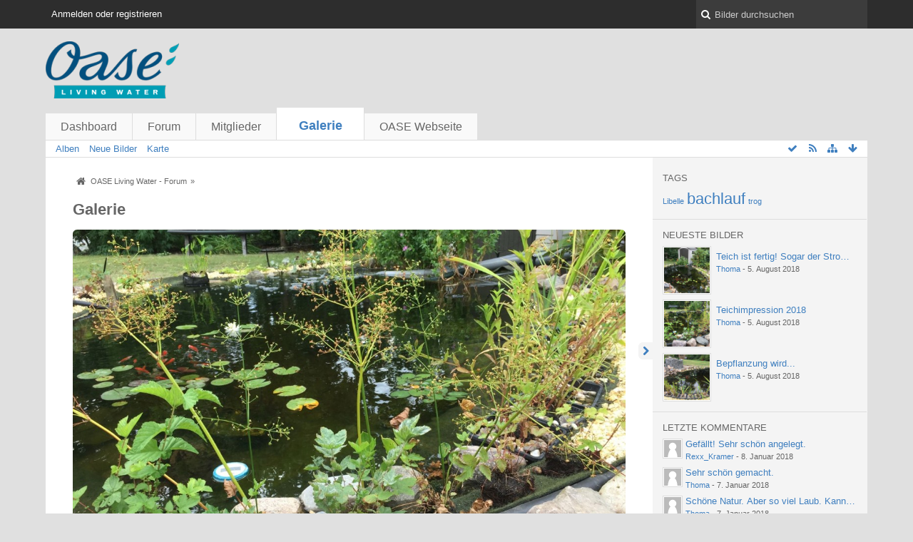

--- FILE ---
content_type: text/html; charset=UTF-8
request_url: https://forum.oase-livingwater.com/gallery/index.php/Gallery/?s=44ce048919cb65101008af9a720601b9ca32e377
body_size: 8528
content:
<!DOCTYPE html>
<html dir="ltr" lang="de">
<head>
	<title>Galerie - OASE Living Water - Forum</title>
	
	<base href="https://forum.oase-livingwater.com/gallery/" />
<meta charset="utf-8" />
<meta name="viewport" content="width=device-width, initial-scale=1" />
<meta name="format-detection" content="telephone=no" />
 
<meta name="description" content="" />
<meta name="keywords" content="" />
<meta property="og:site_name" content="OASE Living Water - Forum" />















<!-- Stylesheets -->
<link rel="stylesheet" type="text/css" href="https://forum.oase-livingwater.com/wcf/style/style-3.css?m=1493905058" />

<!-- Icons -->
<link rel="icon" href="https://forum.oase-livingwater.com/wcf/images/favicon.ico" type="image/x-icon" />
<link rel="apple-touch-icon" href="https://forum.oase-livingwater.com/wcf/images/apple-touch-icon.png" />

<noscript>
	<style type="text/css">
		.jsOnly {
			display: none !important;
		}
		
		.noJsOnly {
			display: block !important;
		}
	</style>
</noscript>




	
	
	
	
				<link rel="alternate" type="application/rss+xml" title="RSS-Feed" href="https://forum.oase-livingwater.com/gallery/index.php/GalleryFeed/" />
		
	
</head>

<body id="tplGallery">

	

<a id="top"></a>



<header id="pageHeader" class="layoutFluid sidebarOrientationRight">
	<div>
		<nav id="topMenu" class="userPanel">
			<div class="layoutFluid">
									<ul class="userPanelItems">
						<!-- login box -->
		<li id="userLogin">
			<a class="loginLink" href="https://forum.oase-livingwater.com/index.php/Login/?s=147e93d3e6620668bbba6e8f28884c5d2f55ed61">Anmelden oder registrieren</a>
			<div id="loginForm" style="display: none;">
								
				<form method="post" action="https://forum.oase-livingwater.com/index.php/Login/?s=147e93d3e6620668bbba6e8f28884c5d2f55ed61">
					<fieldset>
												
						<dl>
							<dt><label for="username">Benutzername oder E-Mail-Adresse</label></dt>
							<dd>
								<input type="text" id="username" name="username" value="" required="required" class="long" />
							</dd>
						</dl>
						
													<dl>
								<dt>Sind Sie bereits registriert?</dt>
								<dd>
									<label><input type="radio" name="action" value="register" /> Nein, ich möchte mich jetzt registrieren.</label>
									<label><input type="radio" name="action" value="login" checked="checked" /> Ja, mein Kennwort lautet:</label>
								</dd>
							</dl>
												
						<dl>
							<dt><label for="password">Kennwort</label></dt>
							<dd>
								<input type="password" id="password" name="password" value="" class="long" />
							</dd>
						</dl>
						
													<dl>
								<dt></dt>
								<dd><label><input type="checkbox" id="useCookies" name="useCookies" value="1" checked="checked" /> Dauerhaft angemeldet bleiben</label></dd>
							</dl>
												
						
						
						<div class="formSubmit">
							<input type="submit" id="loginSubmitButton" name="submitButton" value="Anmelden" accesskey="s" />
							<a class="button" href="https://forum.oase-livingwater.com/index.php/LostPassword/?s=147e93d3e6620668bbba6e8f28884c5d2f55ed61"><span>Kennwort vergessen</span></a>
							<input type="hidden" name="url" value="/gallery/index.php/Gallery/?s=44ce048919cb65101008af9a720601b9ca32e377" />
							<input type="hidden" name="t" value="3cdf2ec901ac0b9849aa3c6a6ac3ef20f4a29291" />						</div>
					</fieldset>
					
									</form>
			</div>
			
			
		</li>
					</ul>
				
				
				
		
<aside id="search" class="searchBar dropdown" data-disable-auto-focus="true">
	<form method="post" action="https://forum.oase-livingwater.com/index.php/Search/?s=147e93d3e6620668bbba6e8f28884c5d2f55ed61">
		<input type="search" name="q" placeholder="Bilder durchsuchen" autocomplete="off" required="required" value="" class="dropdownToggle" data-toggle="search" />
		
		<ul class="dropdownMenu">
							<li class="dropdownText">
					<label><input type="checkbox" name="subjectOnly" value="1" /> Nur Betreff durchsuchen</label>
				</li>
				<li class="dropdownDivider"></li>
			
			<li><a href="https://forum.oase-livingwater.com/index.php/Search/?s=147e93d3e6620668bbba6e8f28884c5d2f55ed61">Erweiterte Suche</a></li>
		</ul>
		
		<input type="hidden" name="types[]" value="com.woltlab.gallery.image" />		<input type="hidden" name="t" value="3cdf2ec901ac0b9849aa3c6a6ac3ef20f4a29291" />	</form>
</aside>

	
	
			</div>
		</nav>
		
		<div id="logo" class="logo">
			<a href="https://forum.oase-livingwater.com/?s=147e93d3e6620668bbba6e8f28884c5d2f55ed61">
								<img src="https://forum.oase-livingwater.com/gallery/images/galleryLogo.png" alt="" style="height: 80px; width: 502px;" />			</a>
		</div>
		
		
		
			<nav id="mainMenu" class="mainMenu jsMobileNavigation" data-button-label="Navigation">
		<ul>
							<li>
					<a href="https://forum.oase-livingwater.com/?s=147e93d3e6620668bbba6e8f28884c5d2f55ed61">Dashboard</a>
									</li>
							<li>
					<a href="https://forum.oase-livingwater.com/index.php/BoardList/?s=147e93d3e6620668bbba6e8f28884c5d2f55ed61">Forum</a>
									</li>
							<li>
					<a href="https://forum.oase-livingwater.com/index.php/MembersList/?s=147e93d3e6620668bbba6e8f28884c5d2f55ed61">Mitglieder</a>
									</li>
							<li class="active">
					<a href="https://forum.oase-livingwater.com/gallery/index.php/Gallery/?s=147e93d3e6620668bbba6e8f28884c5d2f55ed61">Galerie</a>
											<ul class="invisible">
															<li><a href="https://forum.oase-livingwater.com/gallery/index.php/AlbumList/?s=147e93d3e6620668bbba6e8f28884c5d2f55ed61"><span>Alben</span></a></li>
															<li><a href="https://forum.oase-livingwater.com/gallery/index.php/UnreadImageList/?s=147e93d3e6620668bbba6e8f28884c5d2f55ed61"><span>Neue Bilder</span></a></li>
															<li><a href="https://forum.oase-livingwater.com/gallery/index.php/Map/?s=147e93d3e6620668bbba6e8f28884c5d2f55ed61"><span>Karte</span></a></li>
														
						</ul>
									</li>
							<li>
					<a href="javascript:window.open('http://www.oase-livingwater.com');void(0);">OASE Webseite</a>
									</li>
					</ul>
	</nav>
		
		
		
		<nav class="navigation navigationHeader">
									<ul class="navigationMenuItems">
							<li><a href="https://forum.oase-livingwater.com/gallery/index.php/AlbumList/?s=147e93d3e6620668bbba6e8f28884c5d2f55ed61"><span>Alben</span></a></li>
							<li><a href="https://forum.oase-livingwater.com/gallery/index.php/UnreadImageList/?s=147e93d3e6620668bbba6e8f28884c5d2f55ed61"><span>Neue Bilder</span></a></li>
							<li><a href="https://forum.oase-livingwater.com/gallery/index.php/Map/?s=147e93d3e6620668bbba6e8f28884c5d2f55ed61"><span>Karte</span></a></li>
						
		</ul>
					
			<ul class="navigationIcons">
				<li id="toBottomLink"><a href="https://forum.oase-livingwater.com/gallery/index.php/Gallery/?s=44ce048919cb65101008af9a720601b9ca32e377#bottom" title="Zum Seitenende" class="jsTooltip"><span class="icon icon16 icon-arrow-down"></span> <span class="invisible">Zum Seitenende</span></a></li>
				<li id="sitemap" class="jsOnly"><a title="Schnellnavigation" class="jsTooltip"><span class="icon icon16 icon-sitemap"></span> <span class="invisible">Schnellnavigation</span></a></li>
					<li><a rel="alternate" href="https://forum.oase-livingwater.com/gallery/index.php/GalleryFeed/" title="RSS-Feed" class="jsTooltip"><span class="icon icon16 icon-rss"></span> <span class="invisible">RSS-Feed</span></a></li>
	<li class="jsOnly"><a title="Alle Bilder als gesehen markieren" class="markAllAsReadButton jsTooltip"><span class="icon icon16 icon-ok"></span> <span class="invisible">gallery.category.markAllAsRead</span></a></li>
							</ul>
		</nav>
	</div>
</header>

<div id="main" class="layoutFluid sidebarOrientationRight">
	<div>
		<div>
						
			 
			
			<section id="content" class="content">
				
				
				
					<nav class="breadcrumbs marginTop">
		<ul>
			<li title="OASE Living Water - Forum" itemscope="itemscope" itemtype="http://data-vocabulary.org/Breadcrumb">
						<a href="https://forum.oase-livingwater.com/?s=147e93d3e6620668bbba6e8f28884c5d2f55ed61" itemprop="url"><span itemprop="title">OASE Living Water - Forum</span></a> <span class="pointer"><span>&raquo;</span></span>
					</li>
		</ul>
	</nav>

	<header class="boxHeadline">
		<h1>Galerie</h1>
	</header>

<div class="userNotice">
		
		
	<noscript>
		<p class="warning">In Ihrem Webbrowser ist JavaScript deaktiviert. Um alle Funktionen dieser Webseite nutzen zu können, muss JavaScript aktiviert sein.</p>
	</noscript>
	
		
	
</div>
	<div id="galleryImagesInMotion" class="loading marginTop jsOnly"></div>

<div class="contentNavigation">
			<nav>
			<ul>
				<li><a href="https://forum.oase-livingwater.com/gallery/index.php/ImageList/?s=147e93d3e6620668bbba6e8f28884c5d2f55ed61" class="button"><span class="icon icon16 icon-arrow-right"></span> <span>Weitere Bilder</span></a></li>
			</ul>
		</nav>
	
</div>

<div class="container containerPadding marginTop galleryCategoryList">
	<fieldset>
		<legend>Kategorien</legend>
		
		<ol class="nestedCategoryList doubleColumned">
							<li data-category-id="3">
					<div>
						<div class="containerHeadline">
							<h3><a href="https://forum.oase-livingwater.com/gallery/index.php/ImageList/3-Benutzer-Galerie/?s=147e93d3e6620668bbba6e8f28884c5d2f55ed61">Benutzer-Galerie</a></h3>
						</div>
						
											</div>
				</li>
					</ol>
	</fieldset>
</div>

<div class="contentNavigation">
	
</div>

	<div class="container marginTop">
		<ul class="containerList infoBoxList">
			<li class="box32 usersOnlineInfoBox">
		<span class="icon icon32 icon-user"></span>
		
		<div>
			<div class="containerHeadline">
				<h3><a href="https://forum.oase-livingwater.com/index.php/UsersOnlineList/?s=147e93d3e6620668bbba6e8f28884c5d2f55ed61">Benutzer online</a> <span class="badge">2.047</span></h3>
				<p>
 
	2.047 Besucher
 - Rekord: 6 Benutzer (<time datetime="2015-04-22T13:15:00+02:00" class="datetime" data-timestamp="1429701300" data-date="22. April 2015" data-time="13:15" data-offset="7200">22. April 2015, 13:15</time>)</p>
			</div>
			
			<ul class="dataList">
							</ul>
			
					</div>
	</li>
								
									<li class="box32 statsInfoBox">
						<span class="icon icon32 icon-bar-chart"></span>
						
						<div>
							<div class="containerHeadline">
								<h3>Statistik</h3>
								<p>37 Autoren - 6 Alben - 200 Bilder (0,05 Bilder pro Tag) - 110,35 MB Gesamtgröße - 33 Kommentare</p>
							</div>
						</div>
					</li>
		</ul>
	</div>


				
				
					<nav class="breadcrumbs marginTop">
		<ul>
			<li title="OASE Living Water - Forum">
						<a href="https://forum.oase-livingwater.com/?s=147e93d3e6620668bbba6e8f28884c5d2f55ed61"><span>OASE Living Water - Forum</span></a> <span class="pointer"><span>&raquo;</span></span>
					</li>
		</ul>
	</nav>
				
			</section>
			
																<aside class="sidebar" data-is-open="true" data-sidebar-name="com.woltlab.gallery.GalleryPage">
						<div>
							
							
									<fieldset class="dashboardBox">
	<legend>Tags</legend>
	
	<div>
			<ul class="tagList">
		<li><a href="https://forum.oase-livingwater.com/index.php/Tagged/210-Libelle/?objectType=com.woltlab.gallery.image&amp;s=147e93d3e6620668bbba6e8f28884c5d2f55ed61" style="font-size: 85%;">Libelle</a></li>
							<li><a href="https://forum.oase-livingwater.com/index.php/Tagged/29-bachlauf/?objectType=com.woltlab.gallery.image&amp;s=147e93d3e6620668bbba6e8f28884c5d2f55ed61" style="font-size: 170%;">bachlauf</a></li>
							<li><a href="https://forum.oase-livingwater.com/index.php/Tagged/27-trog/?objectType=com.woltlab.gallery.image&amp;s=147e93d3e6620668bbba6e8f28884c5d2f55ed61" style="font-size: 85%;">trog</a></li>
	</ul>
	</div>
</fieldset><fieldset class="dashboardBox">
	<legend>Neueste Bilder</legend>
	
	<div>
		<ul class="sidebarBoxList gallerySidebarBoxList">
			<li class="box64">
			<a href="https://forum.oase-livingwater.com/gallery/index.php/Image/377-Teich-ist-fertig-Sogar-der-Stromzaun-funktioniert-bereits/?s=147e93d3e6620668bbba6e8f28884c5d2f55ed61" class="framed"><img src="https://forum.oase-livingwater.com/gallery/userImages/83/377-83309d8e-tiny.jpg" alt="" /></a>
			
			<div class="sidebarBoxHeadline">
				<h3><a href="https://forum.oase-livingwater.com/gallery/index.php/Image/377-Teich-ist-fertig-Sogar-der-Stromzaun-funktioniert-bereits/?s=147e93d3e6620668bbba6e8f28884c5d2f55ed61">Teich ist fertig! Sogar der Stromzaun funktioniert bereits.</a></h3>
				<p><small><a href="https://forum.oase-livingwater.com/index.php/User/11345-Thoma/?s=147e93d3e6620668bbba6e8f28884c5d2f55ed61" class="userLink" data-user-id="11345">Thoma</a> - <time datetime="2018-08-05T16:47:28+02:00" class="datetime" data-timestamp="1533480448" data-date="5. August 2018" data-time="16:47" data-offset="7200">5. August 2018, 16:47</time></small></p>
				
							</div>
		</li>
			<li class="box64">
			<a href="https://forum.oase-livingwater.com/gallery/index.php/Image/375-Teichimpression-2018/?s=147e93d3e6620668bbba6e8f28884c5d2f55ed61" class="framed"><img src="https://forum.oase-livingwater.com/gallery/userImages/17/375-17ce45e3-tiny.jpg" alt="" /></a>
			
			<div class="sidebarBoxHeadline">
				<h3><a href="https://forum.oase-livingwater.com/gallery/index.php/Image/375-Teichimpression-2018/?s=147e93d3e6620668bbba6e8f28884c5d2f55ed61">Teichimpression 2018</a></h3>
				<p><small><a href="https://forum.oase-livingwater.com/index.php/User/11345-Thoma/?s=147e93d3e6620668bbba6e8f28884c5d2f55ed61" class="userLink" data-user-id="11345">Thoma</a> - <time datetime="2018-08-05T16:47:28+02:00" class="datetime" data-timestamp="1533480448" data-date="5. August 2018" data-time="16:47" data-offset="7200">5. August 2018, 16:47</time></small></p>
				
							</div>
		</li>
			<li class="box64">
			<a href="https://forum.oase-livingwater.com/gallery/index.php/Image/373-Bepflanzung-wird/?s=147e93d3e6620668bbba6e8f28884c5d2f55ed61" class="framed"><img src="https://forum.oase-livingwater.com/gallery/userImages/52/373-52e74375-tiny.jpg" alt="" /></a>
			
			<div class="sidebarBoxHeadline">
				<h3><a href="https://forum.oase-livingwater.com/gallery/index.php/Image/373-Bepflanzung-wird/?s=147e93d3e6620668bbba6e8f28884c5d2f55ed61">Bepflanzung wird...</a></h3>
				<p><small><a href="https://forum.oase-livingwater.com/index.php/User/11345-Thoma/?s=147e93d3e6620668bbba6e8f28884c5d2f55ed61" class="userLink" data-user-id="11345">Thoma</a> - <time datetime="2018-08-05T16:47:28+02:00" class="datetime" data-timestamp="1533480448" data-date="5. August 2018" data-time="16:47" data-offset="7200">5. August 2018, 16:47</time></small></p>
				
							</div>
		</li>
	</ul>	</div>
</fieldset><fieldset class="dashboardBox">
	<legend>Letzte Kommentare</legend>
	
	<div>
		<ul class="sidebarBoxList">
			<li class="box24">
			<a href="https://forum.oase-livingwater.com/gallery/index.php/Image/351-Mein-neuer/?s=147e93d3e6620668bbba6e8f28884c5d2f55ed61#comments" class="framed"><img src="https://forum.oase-livingwater.com/wcf/images/avatars/avatar-default.svg" style="width: 24px; height: 24px" alt="Benutzer-Avatarbild" /></a>
			
			<div class="sidebarBoxHeadline">
				<h3><a href="https://forum.oase-livingwater.com/gallery/index.php/Image/351-Mein-neuer/?s=147e93d3e6620668bbba6e8f28884c5d2f55ed61#comments">Gefällt! Sehr schön angelegt.</a></h3>
				<small><a href="https://forum.oase-livingwater.com/index.php/User/11463-Rexx-Kramer/?s=147e93d3e6620668bbba6e8f28884c5d2f55ed61" class="userLink" data-user-id="11463">Rexx_Kramer</a> - <time datetime="2018-01-08T16:03:07+01:00" class="datetime" data-timestamp="1515423787" data-date="8. Januar 2018" data-time="16:03" data-offset="3600">8. Januar 2018, 16:03</time></small>
			</div>
		</li>
			<li class="box24">
			<a href="https://forum.oase-livingwater.com/gallery/index.php/Image/351-Mein-neuer/?s=147e93d3e6620668bbba6e8f28884c5d2f55ed61#comments" class="framed"><img src="https://forum.oase-livingwater.com/wcf/images/avatars/avatar-default.svg" style="width: 24px; height: 24px" alt="Benutzer-Avatarbild" /></a>
			
			<div class="sidebarBoxHeadline">
				<h3><a href="https://forum.oase-livingwater.com/gallery/index.php/Image/351-Mein-neuer/?s=147e93d3e6620668bbba6e8f28884c5d2f55ed61#comments">Sehr schön gemacht.</a></h3>
				<small><a href="https://forum.oase-livingwater.com/index.php/User/11345-Thoma/?s=147e93d3e6620668bbba6e8f28884c5d2f55ed61" class="userLink" data-user-id="11345">Thoma</a> - <time datetime="2018-01-07T18:30:52+01:00" class="datetime" data-timestamp="1515346252" data-date="7. Januar 2018" data-time="18:30" data-offset="3600">7. Januar 2018, 18:30</time></small>
			</div>
		</li>
			<li class="box24">
			<a href="https://forum.oase-livingwater.com/gallery/index.php/Image/353-teich/?s=147e93d3e6620668bbba6e8f28884c5d2f55ed61#comments" class="framed"><img src="https://forum.oase-livingwater.com/wcf/images/avatars/avatar-default.svg" style="width: 24px; height: 24px" alt="Benutzer-Avatarbild" /></a>
			
			<div class="sidebarBoxHeadline">
				<h3><a href="https://forum.oase-livingwater.com/gallery/index.php/Image/353-teich/?s=147e93d3e6620668bbba6e8f28884c5d2f55ed61#comments">Schöne Natur. Aber so viel Laub. Kann einen ja…</a></h3>
				<small><a href="https://forum.oase-livingwater.com/index.php/User/11345-Thoma/?s=147e93d3e6620668bbba6e8f28884c5d2f55ed61" class="userLink" data-user-id="11345">Thoma</a> - <time datetime="2018-01-07T18:29:55+01:00" class="datetime" data-timestamp="1515346195" data-date="7. Januar 2018" data-time="18:29" data-offset="3600">7. Januar 2018, 18:29</time></small>
			</div>
		</li>
			<li class="box24">
			<a href="https://forum.oase-livingwater.com/gallery/index.php/Image/45-Teich-von-Micha61/?s=147e93d3e6620668bbba6e8f28884c5d2f55ed61#comments" class="framed"><img src="https://forum.oase-livingwater.com/wcf/images/avatars/e4/220-e429f9d9e16179724eb9944663cca4431fb37476-24.jpg" style="width: 24px; height: 24px" alt="Benutzer-Avatarbild" /></a>
			
			<div class="sidebarBoxHeadline">
				<h3><a href="https://forum.oase-livingwater.com/gallery/index.php/Image/45-Teich-von-Micha61/?s=147e93d3e6620668bbba6e8f28884c5d2f55ed61#comments">Saubere Arbeit</a></h3>
				<small><a href="https://forum.oase-livingwater.com/index.php/User/11397-Tristanantoon/?s=147e93d3e6620668bbba6e8f28884c5d2f55ed61" class="userLink" data-user-id="11397">Tristanantoon</a> - <time datetime="2017-09-18T10:52:44+02:00" class="datetime" data-timestamp="1505724764" data-date="18. September 2017" data-time="10:52" data-offset="7200">18. September 2017, 10:52</time></small>
			</div>
		</li>
			<li class="box24">
			<a href="https://forum.oase-livingwater.com/gallery/index.php/Image/325-Wasserqualität/?s=147e93d3e6620668bbba6e8f28884c5d2f55ed61#comments" class="framed"><img src="https://forum.oase-livingwater.com/wcf/images/avatars/e4/220-e429f9d9e16179724eb9944663cca4431fb37476-24.jpg" style="width: 24px; height: 24px" alt="Benutzer-Avatarbild" /></a>
			
			<div class="sidebarBoxHeadline">
				<h3><a href="https://forum.oase-livingwater.com/gallery/index.php/Image/325-Wasserqualität/?s=147e93d3e6620668bbba6e8f28884c5d2f55ed61#comments">Sieht sehr sauber aus, sagt aber nix über die…</a></h3>
				<small><a href="https://forum.oase-livingwater.com/index.php/User/11397-Tristanantoon/?s=147e93d3e6620668bbba6e8f28884c5d2f55ed61" class="userLink" data-user-id="11397">Tristanantoon</a> - <time datetime="2017-08-20T13:23:31+02:00" class="datetime" data-timestamp="1503228211" data-date="20. August 2017" data-time="13:23" data-offset="7200">20. August 2017, 13:23</time></small>
			</div>
		</li>
	</ul>	</div>
</fieldset>								
							
						</div>
					</aside>
					
											
																	</div>
	</div>
</div>

<footer id="pageFooter" class="layoutFluid footer sidebarOrientationRight">
	<div>
		<nav id="footerNavigation" class="navigation navigationFooter">
				<ul class="navigationMenuItems">
					<li><a href="https://forum.oase-livingwater.com/index.php/LegalNotice/?s=147e93d3e6620668bbba6e8f28884c5d2f55ed61">Impressum</a></li>
			</ul>
			
			<ul class="navigationIcons">
				<li id="toTopLink" class="toTopLink"><a href="https://forum.oase-livingwater.com/gallery/index.php/Gallery/?s=44ce048919cb65101008af9a720601b9ca32e377#top" title="Zum Seitenanfang" class="jsTooltip"><span class="icon icon16 icon-arrow-up"></span> <span class="invisible">Zum Seitenanfang</span></a></li>
				
			</ul>
			
			<ul class="navigationItems">
									<li title="(UTC+01:00) Amsterdam, Berlin, Bern, Rom, Stockholm, Wien"><p><span class="icon icon16 icon-time"></span> <span>25. Januar 2026, 13:18</span></p></li>
								
			</ul>
		</nav>
		
		<div class="footerContent">
			
			
						
			<address class="copyright marginTop"><a href="http://www.woltlab.com/de/" target="_blank">Bildergalerie: <strong>WoltLab Community Gallery&reg;</strong>, entwickelt von <strong>WoltLab&reg; GmbH</strong></a></address>		</div>
	</div>
</footer>



<script>
	//<![CDATA[
	var SID_ARG_2ND	= '&s=147e93d3e6620668bbba6e8f28884c5d2f55ed61';
	var WCF_PATH = 'https://forum.oase-livingwater.com/wcf/';
	var SECURITY_TOKEN = '3cdf2ec901ac0b9849aa3c6a6ac3ef20f4a29291';
	var LANGUAGE_ID = 1;
	var TIME_NOW = 1769343498;
	//]]>
</script>
<script src="//ajax.googleapis.com/ajax/libs/jquery/2.0.1/jquery.min.js"></script>
<script src="//ajax.googleapis.com/ajax/libs/jqueryui/1.10.3/jquery-ui.min.js"></script>
<script>
	//<![CDATA[
	if (!window.jQuery) {
		document.write('<script data-relocate="true" src="https://forum.oase-livingwater.com/wcf/js/3rdParty/jquery.min.js?v=da2f9589"><\/script>');
		document.write('<script data-relocate="true" src="https://forum.oase-livingwater.com/wcf/js/3rdParty/jquery-ui.min.js?v=da2f9589"><\/script>');
	}
	//]]>
</script>
<script src="https://forum.oase-livingwater.com/wcf/js/3rdParty/jquery-ui.nestedSortable.min.js?v=da2f9589"></script>
<script src="https://forum.oase-livingwater.com/wcf/js/3rdParty/jquery-ui.timepicker.min.js?v=da2f9589"></script>
<script src="https://forum.oase-livingwater.com/wcf/js/WCF.min.js?v=da2f9589"></script>
<script>
	//<![CDATA[
	WCF.User.init(0, '');
	//]]>
</script>
<script src="https://forum.oase-livingwater.com/wcf/js/WCF.Location.min.js?v=da2f9589"></script>
<script src="https://forum.oase-livingwater.com/wcf/js/WCF.Message.min.js?v=da2f9589"></script>
<script src="https://forum.oase-livingwater.com/wcf/js/WCF.User.min.js?v=da2f9589"></script>
<script src="https://forum.oase-livingwater.com/wcf/js/WCF.Like.min.js?v=da2f9589"></script>
<script src="https://forum.oase-livingwater.com/wcf/js/WCF.Label.min.js?v=da2f9589"></script>
<script src="https://forum.oase-livingwater.com/js/WBB.min.js?v=da2f9589"></script>
<script src="https://forum.oase-livingwater.com/gallery/js/Gallery.min.js?v=da2f9589"></script>
<script>
	//<![CDATA[
	$(function() {
		WCF.Language.addObject({
			'__days': [ 'Sonntag', 'Montag', 'Dienstag', 'Mittwoch', 'Donnerstag', 'Freitag', 'Samstag' ],
			'__daysShort': [ 'So', 'Mo', 'Di', 'Mi', 'Do', 'Fr', 'Sa' ],
			'__months': [ 'Januar', 'Februar', 'März', 'April', 'Mai', 'Juni', 'Juli', 'August', 'September', 'Oktober', 'November', 'Dezember' ], 
			'__monthsShort': [ 'Jan', 'Feb', 'Mrz', 'Apr', 'Mai', 'Jun', 'Jul', 'Aug', 'Sep', 'Okt', 'Nov', 'Dez' ],
			'wcf.clipboard.item.unmarkAll': 'Demarkieren',
			'wcf.date.relative.now': 'Vor einem Moment',
			'wcf.date.relative.minutes': 'Vor {if $minutes > 1}{#$minutes} Minuten{else}einer Minute{\/if}',
			'wcf.date.relative.hours': 'Vor {if $hours > 1}{#$hours} Stunden{else}einer Stunde{\/if}',
			'wcf.date.relative.pastDays': '{if $days > 1}{$day}{else}Gestern{\/if}, {$time}',
			'wcf.date.dateFormat': 'j. F Y',
			'wcf.date.dateTimeFormat': '%date%, %time%',
			'wcf.date.shortDateTimeFormat': '%date%',
			'wcf.date.hour': 'Stunde',
			'wcf.date.minute': 'Minute',
			'wcf.date.timeFormat': 'H:i',
			'wcf.date.firstDayOfTheWeek': '1',
			'wcf.global.button.add': 'Hinzufügen',
			'wcf.global.button.cancel': 'Abbrechen',
			'wcf.global.button.close': 'Schließen',
			'wcf.global.button.collapsible': 'Auf- und Zuklappen',
			'wcf.global.button.delete': 'Löschen',
			'wcf.global.button.disable': 'Deaktivieren',
			'wcf.global.button.disabledI18n': 'einsprachig',
			'wcf.global.button.edit': 'Bearbeiten',
			'wcf.global.button.enable': 'Aktivieren',
			'wcf.global.button.next': 'Weiter »',
			'wcf.global.button.preview': 'Vorschau',
			'wcf.global.button.reset': 'Zurücksetzen',
			'wcf.global.button.save': 'Speichern',
			'wcf.global.button.search': 'Suche',
			'wcf.global.button.submit': 'Absenden',
			'wcf.global.confirmation.cancel': 'Abbrechen',
			'wcf.global.confirmation.confirm': 'OK',
			'wcf.global.confirmation.title': 'Bestätigung erforderlich',
			'wcf.global.decimalPoint': ',',
			'wcf.global.error.timeout': 'Keine Antwort vom Server erhalten, Anfrage wurde abgebrochen.',
			'wcf.global.error.title': 'Fehlermeldung',
			'wcf.global.form.error.empty': 'Bitte füllen Sie dieses Eingabefeld aus.',
			'wcf.global.form.error.greaterThan': 'Der eingebene Wert muss größer sein als {#$greaterThan}.',
			'wcf.global.form.error.lessThan': 'Der eingebene Wert muss kleiner sein als {#$lessThan}.',
			'wcf.global.language.noSelection': 'Keine Auswahl',
			'wcf.global.loading': 'Lädt …',
			'wcf.global.page.jumpTo': 'Gehe zu Seite',
			'wcf.global.page.jumpTo.description': 'Geben Sie einen Wert zwischen „1“ und „#pages#“ ein.',
			'wcf.global.page.pageNavigation': 'Navigation',
			'wcf.global.page.next': 'Nächste Seite',
			'wcf.global.page.previous': 'Vorherige Seite',
			'wcf.global.pageDirection': 'ltr',
			'wcf.global.sidebar.hideLeftSidebar': '',
			'wcf.global.sidebar.hideRightSidebar': '',
			'wcf.global.sidebar.showLeftSidebar': '',
			'wcf.global.sidebar.showRightSidebar': '',
			'wcf.global.success': 'Die Aktion wurde erfolgreich ausgeführt.',
			'wcf.global.success.add': 'Der Eintrag wurde gespeichert.',
			'wcf.global.success.edit': 'Ihre Änderungen wurden gespeichert.',
			'wcf.global.thousandsSeparator': '.',
			'wcf.page.sitemap': 'Schnellnavigation',
			'wcf.style.changeStyle': 'Stil ändern'
							,'wcf.like.button.like': 'Gefällt mir',
				'wcf.like.button.dislike': 'Gefällt mir nicht',
				'wcf.like.tooltip': '{if $likes}{#$likes} Like{if $likes != 1}s{/if}{if $dislikes}, {/if}{/if}{if $dislikes}{#$dislikes} Dislike{if $dislikes != 1}s{/if}{/if}',
				'wcf.like.summary': '{if $others == 0}{@$users.slice(0, -1).join(", ")}{if $users.length > 1} und {/if}{@$users.slice(-1)[0]}{else}{@$users.join(", ")} und {if $others == 1}einem{else}{#$others}{/if} weiteren{/if} gefällt das.',
				'wcf.like.details': 'Details'
						
			
		});
		
		WCF.Dropdown.init();

		WCF.System.Mobile.UX.init();
		
		new WCF.Date.Time();
		new WCF.Effect.SmoothScroll();
		new WCF.Effect.BalloonTooltip();
		new WCF.Sitemap();
				WCF.System.PageNavigation.init('.pageNavigation');
		WCF.Date.Picker.init();
		new WCF.User.ProfilePreview();
		WCF.System.FlexibleMenu.init();
		
		new WBB.Post.Preview();
		
							new WCF.System.KeepAlive(1740);
				
		if ($.browser.msie) {
			window.onbeforeunload = function() {
				/* Prevent "Back navigation caching" (http://msdn.microsoft.com/en-us/library/ie/dn265017%28v=vs.85%29.aspx) */
			};
		}
	});
	//]]>
</script>
<!--[IF IE 9]>
<script>
	$(function() {
		function fixButtonTypeIE9() {
			$('button').each(function(index, button) {
				var $button = $(button);
				if (!$button.attr('type')) {
					$button.attr('type', 'button');
				}
			});
		}
		
		WCF.DOMNodeInsertedHandler.addCallback('WCF.FixButtonTypeIE9', fixButtonTypeIE9);
		fixButtonTypeIE9();
	});
</script>
<![ENDIF]-->
<script src="https://forum.oase-livingwater.com/wcf/js/3rdParty/slimbox2.min.js"></script>
<script src="https://forum.oase-livingwater.com/wcf/js/WCF.ImageViewer.min.js?v=da2f9589"></script>
<script>
		//<![CDATA[
		var $imageViewer = null;
		$(function() {
			WCF.Language.addObject({
				'wcf.imageViewer.button.enlarge': 'Vollbild-Modus',
				'wcf.imageViewer.button.full': 'Originalversion aufrufen',
				'wcf.imageViewer.seriesIndex': '{x} von {y}',
				'wcf.imageViewer.counter': 'Bild {x} von {y}',
				'wcf.imageViewer.close': 'Schließen',
				'wcf.imageViewer.enlarge': 'Bild direkt anzeigen',
				'wcf.imageViewer.next': 'Nächstes Bild',
				'wcf.imageViewer.previous': 'Vorheriges Bild'
			});
			
			$imageViewer = new WCF.ImageViewer();
		});
		//]]>
	</script>
<script>
		//<![CDATA[
		$(function() {
			WCF.Language.addObject({
				'gallery.image.delete': 'Endgültig löschen',
				'gallery.image.delete.confirmMessage': 'Wollen Sie dieses Bild wirklich löschen?',
				'gallery.image.delete.success': 'Das Bild wurde gelöscht.',
				'gallery.image.disable': 'Deaktivieren',
				'gallery.image.enable': 'Freischalten',
				'gallery.image.restore': 'Wiederherstellen',
				'gallery.image.trash': 'Löschen',
				'gallery.image.trash.confirmMessage': 'Wollen Sie dieses Bild wirklich löschen?',
				'gallery.image.trash.reason': 'Grund (optional)'
			});
			
						
			new Gallery.Category.MarkAllAsRead();
			
							var $images = [ ];
									$images.push({
						avatar: 'https://forum.oase-livingwater.com/wcf/images/avatars/c1/21-c1f1625efbdaff6c8a163be35e17f661614f0e6d-48.jpg',
						link: 'https://forum.oase-livingwater.com/gallery/index.php/Image/4-CIMG7261/?s=147e93d3e6620668bbba6e8f28884c5d2f55ed61',
						title: 'CIMG7261',
						url: 'https://forum.oase-livingwater.com/gallery/userImages/e4/4-e480fa4d-large.jpg'
					});
									$images.push({
						avatar: 'https://forum.oase-livingwater.com/wcf/images/avatars/avatar-default.svg',
						link: 'https://forum.oase-livingwater.com/gallery/index.php/Image/375-Teichimpression-2018/?s=147e93d3e6620668bbba6e8f28884c5d2f55ed61',
						title: 'Teichimpression 2018',
						url: 'https://forum.oase-livingwater.com/gallery/userImages/17/375-17ce45e3-large.jpg'
					});
									$images.push({
						avatar: 'https://forum.oase-livingwater.com/wcf/images/avatars/7e/55-7ea87209bf8938ae59847499e525662d79daeb4e-48.jpg',
						link: 'https://forum.oase-livingwater.com/gallery/index.php/Image/205-LunLed-Creative-Set/?s=147e93d3e6620668bbba6e8f28884c5d2f55ed61',
						title: 'LunLed Creative Set',
						url: 'https://forum.oase-livingwater.com/gallery/userImages/69/205-69bc840e-large.jpg'
					});
									$images.push({
						avatar: 'https://forum.oase-livingwater.com/wcf/images/avatars/84/3-848e46b9519d53ee8334057f6580e5478844a084-48.jpg',
						link: 'https://forum.oase-livingwater.com/gallery/index.php/Image/8-teich/?s=147e93d3e6620668bbba6e8f28884c5d2f55ed61',
						title: 'teich',
						url: 'https://forum.oase-livingwater.com/gallery/userImages/f0/8-f009a29a-large.jpg'
					});
									$images.push({
						avatar: 'https://forum.oase-livingwater.com/wcf/images/avatars/avatar-default.svg',
						link: 'https://forum.oase-livingwater.com/gallery/index.php/Image/40-Teich-nach-der-Umgestaltung-2009/?s=147e93d3e6620668bbba6e8f28884c5d2f55ed61',
						title: 'Teich nach der Umgestaltung 2009',
						url: 'https://forum.oase-livingwater.com/gallery/userImages/1e/40-1e9884ce-large.jpg'
					});
								new Gallery.Image.ImagesInMotion('galleryImagesInMotion', $images);
					});
		//]]>
	</script>
<script>
				//<![CDATA[
				$(function() {
					WCF.Language.addObject({
						'wcf.user.button.login': 'Anmelden',
						'wcf.user.button.register': 'Registrieren',
						'wcf.user.login': 'Anmeldung'
					});
					new WCF.User.Login(true);
				});
				//]]>
			</script>
<script src="https://forum.oase-livingwater.com/wcf/js/WCF.Search.Message.min.js?v=da2f9589"></script>
<script>
		//<![CDATA[
		$(function() {
			new WCF.Search.Message.SearchArea($('#search'));
		});
		//]]>
	</script>
<script>
							//<![CDATA[
							$(function() {
								new WCF.Collapsible.Sidebar();
							});
							//]]>
						</script>


<a id="bottom"></a>
</body>
</html>